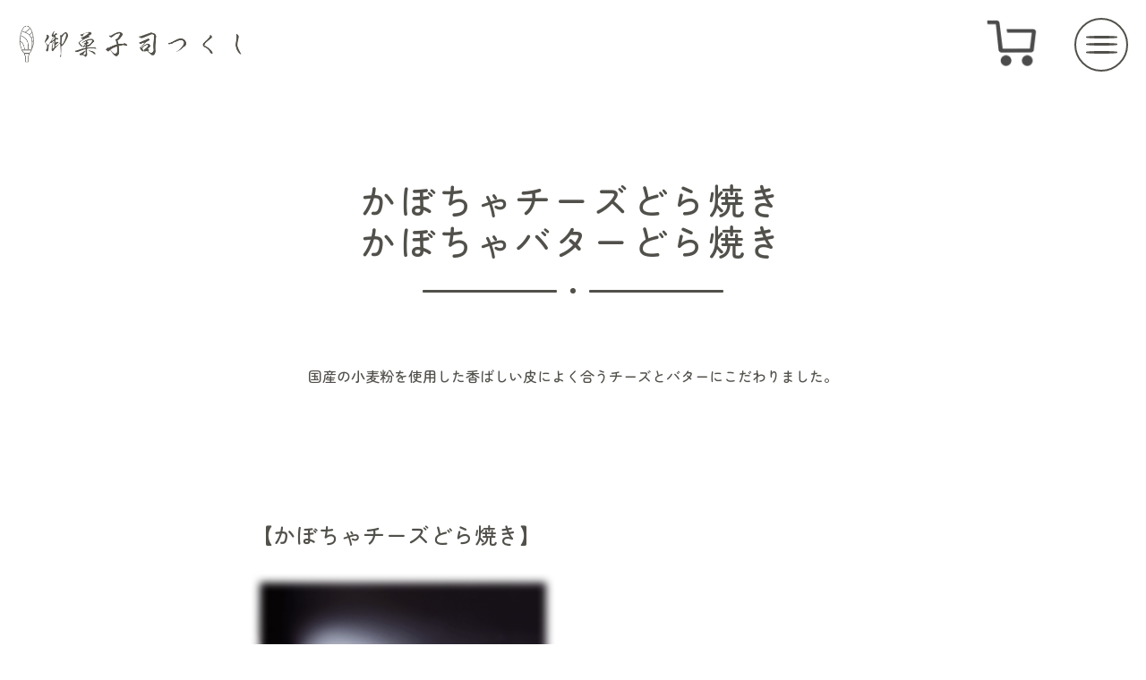

--- FILE ---
content_type: text/html
request_url: http://wa-tsukushi.com/dorayaki.html
body_size: 2681
content:
<!DOCTYPE html>
<html lang="ja">
<head>
    <meta charset="UTF-8">
    <meta name="viewport" content="width=device-width, initial-scale=1.0">
    <title>御菓子司つくし | かぼちゃチーズどら焼き・かぼちゃバターどらやき</title>

    <meta name="description" content="大阪府守口市の和菓子屋。季節のお祝い事から、守口の銘菓まで特別な贈り物をご用意。オンラインショップにて全国からお買い求め頂けます。">

    <meta property="og:image" content="https://www.wa-tsukushi.com/img/ogp_dorayaki_1.png">
    <meta property="og:description" content="大阪府守口市の和菓子屋。季節のお祝い事から、守口の銘菓まで特別な贈り物をご用意。オンラインショップにて全国からお買い求め頂けます。">
    <meta property="og:title" content="御菓子司つくし | かぼちゃチーズどら焼き・かぼちゃバターどらやき">
    
    <link rel="preconnect" href="https://fonts.googleapis.com">
    <link rel="preconnect" href="https://fonts.gstatic.com" crossorigin>
    <link href="https://fonts.googleapis.com/css2?family=Zen+Antique+Soft&family=Zen+Maru+Gothic:wght@400;500;700&display=swap" rel="stylesheet">

    <link rel="icon" href="img/favicon.png">
    <link rel="stylesheet" href="css/destyle.css">
    <link rel="stylesheet" href="https://unpkg.com/swiper@7/swiper-bundle.min.css">
    <link rel="stylesheet" href="css/style.css">
</head>

<body id="body">
    
    <header id="header">
        <nav>
            <div class="navL">
                <a href="index.html"><h1><figure><img src="img/logo2.png" alt="御菓子司つくし" class="logo"></figure></h1></a>
            </div>

            <div class="navR">
                <a href="index.html#contact_title"><figure><img src="img/icon_shop2.png" alt="shop" class="shop"></figure></a>
                <div id="Hicon">
                    <span></span>
                    <span></span>
                    <span></span>
                </div>    
            </div>

            <div id="mask">
                <div class="maskL">
                    <ul class="main_slide">
                        <li></li>
                        <li></li>
                        <li></li>
                        <li></li>
                        <li></li>
                        <li></li>
                    </ul>
                </div>

                <div class="maskR">
                    <ul class="zen-as underline">
                        <li><a href="index.html#news">新着情報</a></li>
                        <li><a href="index.html#products">つくしの和菓子</a></li>
                        <li><a href="index.html#about">つくしのこだわり</a></li>
                        <li><a href="index.html#contact_title">お問い合わせ</a></li>
                        <li><a href="index.html#service">お取り扱い店舗</a></li>
                        <li><a href="index.html"><figure><img src="img/logo2.png" alt="TSUKUSHI" class="mask_logo"></figure></a></li>
                    </ul>
            </div>
            </div>

            <div class="header_bg"></div>
        </nav>

            <a href="#" class="back-to-top js-to-top"><span class="dli-chevron-up"></span></a>
    </header>

    <main>
        <div class="header_hight"></div>

        <section id="special" class="section_margin">
            <div class="sectitle">
                <h2 class="sectitle_text">かぼちゃチーズどら焼き</h2>
                <h2 class="sectitle_text">かぼちゃバターどら焼き</h2>
                <div class="sectitle_dec">
                    <span></span>
                    <span></span>
                    <span></span>
                </div>
            </div>
            
            <div class="pro_content wrapper se">
                <div class="pro_main_text"><p>国産の小麦粉を使用した香ばしい皮によく合うチーズとバターにこだわりました。</p></div>

                <ul>
                    <li>
                        <div class="pro_main">
                            <div class="pro_r">
                                <h4>【かぼちゃチーズどら焼き】</h4>
                                <figure class="pro_img"><img src="img/kabotya_cheese_dorayaki_2.png" alt="どら焼き"></figure>
                            </div>
                            <div class="pro_l">
                                <p class="pro_text text_animation">
                                    風味豊かな自家製かぼちゃ餡にフランス産クリームチーズをサンド。
                                </p>
                                <p class="pro_text text_animation">
                                    ほんのり酸味がアクセントのクリームチーズがかぼちゃ餡と絡み合いクセになる味わいに。
                                </p>
                            </div>
                        </div>
                        <div class="pro_dec"><span></span></div>
                    </li>
                    
                    <li>
                        <div class="pro_main">
                            <div class="pro_r">
                                <h4>【かぼちゃバターどら焼き】</h4>
                                <figure class="pro_img"><img src="img/kabotya_butter_dorayaki_2.png" alt="どら焼き"></figure>
                            </div>
                            <div class="pro_l">
                                <p class="pro_text text_animation">
                                    風味豊かな自家製かぼちゃ餡に北海道産の発酵バターを合わせました。
                                </p>
                                <p class="pro_text text_animation">
                                    濃厚な発酵バターながらくどくなく、あっさりした味わいに。
                                </p>
                            </div>
                        </div>
                        <div class="pro_dec"><span></span></div>
                    </li>

                    <li>
                        <div class="pro_main">
                            <div class="pro_r">
                                <h4>【皮も美味しいどら焼き】</h4>
                                <figure class="pro_img"><img src="img/kabotya_butter_dorayaki_1.png" alt="どら焼き"></figure>
                            </div>
                            <div class="pro_l">
                                <p class="pro_text text_animation">
                                    当店のどら焼きは国産の小麦粉にこだわってます。
                                </p>
                                <p class="pro_text text_animation">
                                    国産小麦粉を使うことで、焼き上がりが香ばしくふっくらしっとりと美味しいどら焼きに仕上がります。
                                </p>
                            </div>
                        </div>
                        
                        <div class="pro_dec"><span></span></div>
                    </li>
                    
                </ul>
                <div class="contact_btn">
                    <div class="btn click_event"><a href="http://shop.wa-tsukushi.com/" rel="noopener" target="_blank">オンラインショップでご購入</a></div>  
                    <div class="btn click_event"><a href="index.html#contact">お問い合わせ</a></div>
                    <p class="pro_coutionary">※商品の詳細やご注文は、お電話やメール、DMでお問い合わせいただけます。</p>
                    <p class="pro_coutionary">※画像はイメージです。実際の商品とはデザイン・仕様が一部異なる場合がございます。</p>
                    <p class="pro_coutionary">※数に限りのある商品もございますので、売り切れの際はご容赦ください。</p>
                </div>
                
            </div>
        </section>

        <section id="pro_other">
            <div class="sectitle">
                <h2 class="sectitle_text">つくしの和菓子</h2>
                <div class="sectitle_dec">
                    <span></span>
                    <span></span>
                    <span></span>
                </div>
            </div>

            <div class="pro_other wrapper">
                <ul class="products_container wrapper">
                    <li>
                        <a href="special.html">
                            <div class="products_img_container">
                                 <div class="products_img">
                                <figure><img src="img/special.jpg" alt="おすすめの和菓子"></figure>
                            </div>
                            </div>
                            <div class="products_text">
                                <span></span>
                                <h3>おすすめの和菓子</h3>
                            </div>
                        </a>
                    </li>
                    <li>
                        <a href="season.html">
                        <div class="products_img_container">
                             <div class="products_img">
                            <figure><img src="img/season.png" alt="季節の和菓子"></figure>
                        </div>
                        </div>
                        <div class="products_text">
                            <span></span>
                            <h3>季節の和菓子</h3>
                        </div>
                    </a>
                    </li>
                    <li>
                        <a href="namagashi.html">
                        <div class="products_img_container">
                             <div class="products_img">
                            <figure><img src="img/jonamagashi.png" alt="上生菓子"></figure>
                        </div>
                        </div>
                        <div class="products_text">
                            <span></span>
                            <h3>上生菓子</h3>
                        </div>
                    </a>
                    </li>
                    <li>
                        <a href="keityo.html">
                        <div class="products_img_container">
                             <div class="products_img">
                            <figure><img src="img/keityo.png" alt="慶弔の和菓子"></figure>
                        </div>
                        </div>
                        <div class="products_text">
                            <span></span>
                            <h3>慶弔の和菓子</h3>
                        </div>
                    </a>
                    </li>
                </ul>
                <div class="btn click_event"><a href="index.html">TOPへ戻る</a></div>   
            </div>

            
        </section>
    </main>

    <footer id="footer">
        <div class="footer_contents">
            <a href="index.html"><figure><img src="img/logo.png" alt="御菓子司つくし" class="logo"></figure></a>
            <div class="footer_icon icon_animation">
                <ul>
                    <li><a href="tel:06-6996-9177"><figure><img src="img/icon_tel.png" alt="TEL"></figure></a></li>
                    <li><a href="mailto:webmaster@wa-tsukushi.com"><figure><img src="img/icon_mail.png" alt="mail"></figure></a></li>
                    <li><a href="https://www.instagram.com/wagashikun/?img_index=1" target="_blank" rel="noopener"><figure><img src="img/icon_insta.png" alt="Instagram"></figure></a></li>
                </ul>
            </div>
        </div>
        <small class="zen-as">&copy;御菓子司つくし</small>
    </footer>

    <script src="https://code.jquery.com/jquery-3.7.1.js" integrity="sha256-eKhayi8LEQwp4NKxN+CfCh+3qOVUtJn3QNZ0TciWLP4=" crossorigin="anonymous"></script>
    <script src="js/jquery.inview.min.js"></script>
    <script src="https://unpkg.com/swiper@7/swiper-bundle.min.js"></script>
    <script src="js/main.js"></script>
</body>
</html>

--- FILE ---
content_type: text/css
request_url: http://wa-tsukushi.com/css/style.css
body_size: 7255
content:
@charset "utf-8";



/*=================
共通
===================*/
/*wrapper*/
.wrapper{
    max-width: 1300px;
    width: 100%;
    margin: auto;
    padding: 0 32px;
}

/*underline*/
.underline a:hover{
    border-bottom: #52504B 2px solid;
    border-radius: 5%;
}
.underline_a a{
    text-decoration: underline;
}

/*コンテンツ間の空白*/
.section_margin{
    margin-bottom: 200px;
}
.content_margin{
    margin-bottom: 60px;
}

/*font*/
body {
    font-family: "Zen Maru Gothic", serif;
    font-weight: 500;
    font-style: normal;
    color: #52504B;
  }
.zen-as{
    font-family: "Zen Antique Soft", serif;
    font-weight: 400;
    font-style: normal;
}

/*img-shadoow*/
.img-shadow{
    box-shadow: #a8a6a2 4px 4px 5px;
}

/*icon-animation*/
.icon_animation img{
    transition: ease-in-out .3s;
    transform: rotate(0);
}
.icon_animation img:hover{
    transform: rotate(10deg);
}
.icon_animation img:active{
    transform: rotate(10deg);
}

/*text*/
.text{
    font-size: 18px;
    margin-bottom: 20px;
}
.text_wrapper{
    height: 100%;
    display: table;
    width: 100%;
}
.text_container{
    display: table-cell;
    vertical-align: middle;
}
p{
    line-height: 25px;
}

/*textanimation*/
.text_animation{
    transition: ease-in .5s;
    opacity: 0;
    transform: translateY(10px);
}
.text_fadein{
    opacity: 1;
    transform: translateY(0);
}

/*btn*/
.btn{
    margin: auto;
    display: table;
    text-align: center;
    max-width: 300px;
    width: 100%;
    height: 50px;
    border-radius: 25px;
    border: #52504B solid 1px;
    transition: ease-in-out .3s;
    font-size: 16px;
    box-shadow: 0 3px 0 #7d7d7d;
}
.contact_container .btn{
    background-color: #fff;
    border: none;
}
.btn a{
    display: table-cell;
    vertical-align: middle;
    position: relative;
}

/*btn 矢印*/
.btn a::after{
    transition: ease-in-out .3s;
    position: absolute;
    top: 18px;
    right: 20px;
    display: inline-block;
    color: #52504B;
    width: 10px;
    height: 10px;
    border: 1px solid currentColor;
    border-left: 0;
    border-bottom: 0;
    transform: translateY(25%) rotate(45deg);
    content: '';
}
.btn a:hover:after{
color: #fff;
}


.btn:hover{
    background-color: #52504B;
    color: #fff;
}

/*click_event*/
.click_event:active{
    background-color: #52504B;
    color: #fff;
    transition: none;
    box-shadow: none;
}

@media screen and (max-width:768px){
    /*===================
    共通
    ==================*/
    .wrapper{
        max-width: 768px;
        width: 100%;
        margin: auto;
        padding: 0 32px;
}

    /*コンテンツ間の空白*/
    .section_margin{
        margin-bottom: 150px;
    }
    .content_margin{
        margin-bottom: 60px;
    }


    /*text*/
    .text{
        font-size: 16px;
        margin-bottom: 20px;
    }
    .text_wrapper{
        height: 100%;
        display: table;
        width: 100%;
    }
    .text_container{
        display: table-cell;
    vertical-align: middle;
    }

    /*textanimation*/
    .text_animation{
        transition: ease-in .5s;
        opacity: 0;
        transform: translateY(10px);
    }
    .text_fadein{
        opacity: 1;
        transform: translateY(0);
    }

    /*btn*/
    .btn{
        font-size: 14px;
    }

}

@media screen and (max-width:550px){
    .wrapper{
        padding: 0 16px;
    }
}



/*==============
セクションタイトル
================*/
/*sectitle*/
.sectitle{
    font-size: 40px;
    text-align: center;
    margin-bottom: 80px;
}

.sectitle_dec{
    display: flex;
    align-items: center;
    justify-content: center;
    margin-top: 30px;
}

.sectitle_dec span{
    display: block;
    content: '';
    background-color: #52504B;
}

.sectitle_dec span:nth-child(2){
    width: 6px;
    height: 6px;
    border-radius: 8px;
    margin: 0 15px;
}
.sectitle_dec span:nth-child(odd){
    width: 150px;
    height: 3px;
    border-radius: 4px;
}

/*sectitle_fadein*/
.sectitle_text{
    letter-spacing: 0.2rem;
}

.sectitle_text span{
    display: inline-block;
    transform: translateY(15px);
    opacity: 0;
}
.sectitle_text .sectitle_fadein{
    animation: sectitle_fadein 1s forwards;
} 

@keyframes sectitle_fadein{
    0%{
        opacity: 0;
        transform: translateY(15px);
    }
    100%{
        opacity: 1;
        transform: translateY(0);
    }
}

@media screen and (max-width:768px) {
    
    /*==============
    セクションタイトル
    ================*/
    /*sectitle*/
    .sectitle{
        font-size: 30px;
        margin-bottom: 50px;
    }

    .sectitle_dec{
        display: flex;
        align-items: center;
        justify-content: center;
        margin-top: 12px;
    }

    .sectitle_dec span{
        display: block;
        content: '';
        background-color: #52504B;
    }

    .sectitle_dec span:nth-child(2){
        width: 4px;
        height: 4px;
        border-radius: 4px;
        margin: 0 15px;
    }
    .sectitle_dec span:nth-child(odd){
        width: 100px;
        height: 2px;
        border-radius: 2px;
    }

    /*top_btn*/
    .back-to-top {
        right: 30px;
        bottom: 50px;
      }
}

/*======================
Hicon
=======================*/
#Hicon{
    content: '';
    display: block;
    height: 60px;
    width: 60px;
    position: relative;
    cursor: pointer;
    z-index: 30;
}
#Hicon span{
    content: '';
    display: block;
    height: 3px;
    width: 35px;
    background: #52504B;
    left: 13px;
    position: absolute;
    border-radius: 100%;
    transition: ease-in-out .5s;
}

#Hicon::after{
    content: '';
    display: block;
    height: 60px;
    width: 60px;
    border: solid 2px #52504B;
    border-radius: 50%;
    opacity: 1;
    transition: ease-in-out .5s;
    position: absolute;
}

#Hicon span:nth-child(1){
    top: 20px;
}
#Hicon span:nth-child(2){
    top: 28px;
    opacity: 1;
}
#Hicon span:nth-child(3){
    top: 37px;
}

@media screen and (max-width:768px) {

    /*=================
    Hiicon
    ===================*/
    #Hicon{
        height: 40px;
        width: 40px;
    }
    #Hicon::after{
        height: 40px;
        width: 40px;
    }

    #Hicon span{
        width: 23px;
        left: 9px;
    }
    
    #Hicon span:nth-child(1){
        top: 13px;
    }
    #Hicon span:nth-child(2){
        top: 18px;
    }
    #Hicon span:nth-child(3){
        top: 23px;
    }

    /*Hico_open*/
    .open #Hicon span:nth-child(1){
        top: 18px;
    }
    .open #Hicon span:nth-child(3){
        top: 18px;
    }
}

/*======================
Hicon_open
=======================*/
.open #Hicon::after{
    opacity: 0;
}
.open #Hicon span:nth-child(1){
    top: 28px;
    transform: rotate(1.12turn);
    background: #52504B;
}
.open #Hicon span:nth-child(2){
    opacity: 0;
}
.open #Hicon span:nth-child(3){
    top: 28px;
    transform: rotate(-1.12turn);
    background: #52504B;
}

/*============
mask
============*/
#mask{
    z-index: 20;
    width: 100vw;
    height: 100vh;
    background: white;
    position: fixed;
    top: 0;
    left: 0;
    margin: auto;
    align-items: center;
    visibility: hidden;
    opacity: 0;
    transition: ease-in-out .5s;
}

.mask_logo{
    width: 240px;
}

/*open*/
.open #mask{
    visibility: visible;
    opacity: 1;
}

/*maskL*/
.maskL{
    max-width: 100%;
    width: 100%;
}
.maskL li{
    height: 100vh;
    width: 100%;
}

/*maskR*/
.maskR{
    max-width: 50%;
    max-height: 100vh;
    width: 100%;
    height: 100%;
    position: absolute;
    right: 0;
    top: 20%;
}
.maskR ul{
    height: 100%;
    margin: auto;
    text-align: center;
}
.maskR li{
    margin-bottom: 4vh;
}
.maskR a{
    font-size: 3vh;
}
.maskL .main_slide li{
    width: 50%;
}

@media screen and (max-width:768px) {
    /*========================
    mask
    ========================*/
    .maskR{
        max-width: 100%;
        width: 100%;
    }

    .maskL{
        display: none;
    }
}


/*================
top_btn
==================*/
.dli-chevron-up {
    display: inline-block;
    vertical-align: middle;
    color: #52504B;
    width: 1em;
    height: 1em;
    border: 0.1em solid currentColor;
    border-left: 0;
    border-bottom: 0;
    transform: translateY(25%) rotate(-45deg);
  }
.back-to-top {
    
    display: none;
    position: fixed;
    right: 3%;
    bottom: 3%;
    padding: 1rem;
    border-radius: 50%;
    display: inline-block;
  }
  .back-to-top::before {
    content: "";
    position: absolute;
    top: 50%;
    left: 50%;
    transform: translate(-50%, -50%);
    display: inline-block;
    width: 50px;
    height: 50px;
    border: #52504B solid 1px;
    border-radius: 50%;
    background-color: #fff;
  }
  .back-to-top:active .dli-chevron-up{
    color: #fff;
  }
  .back-to-top:active{
    background-color: #52504B;
  }
  .de{
    transition: ease-in-out .3s;
    opacity: 0;
    visibility: hidden;
  }
 


/*=================
header
==================*/
header{
    z-index: 10;
    position: fixed;
    max-width: 100vw;
    width: 100%;
}
nav{
    height: 100px;
    width: 100%;
    display: flex;
    justify-content: space-between;
    align-items: center;
    padding: 0 20px 0 20px;
    position: relative;
}
.header_bg{
    transition: ease-in-out .5s;
    width: 100%;
    height: 100%;
    background-image: linear-gradient(0deg, transparent 5% 0%, #fff 20%);
    position: absolute;
    top: 0;
    left: 0;
    z-index: -1;
    opacity: 0;
}
.header_bg_on{
    opacity: 1;
}

.logo{
    height: 60px;
}

.navL{
}
.navR{
    display: flex;
    align-items: center;
}

.shop{
    height: 60px;
    margin-right: 40px;
}

@media screen and (max-width:768px) {

    /*=====================
    header
    =====================*/
    nav{
        padding: 10px;
        height: 70px;
    }

    .logo{
        height: 40px;
    }

    .shop{
        height: 40px;
        margin-right: 10px;
    }
}

/*================
mainvisual
=================*/
#mainvisual{
    padding-bottom: 100vh;
    margin-bottom: 100px;
}
.main_slide li::after{
    position: absolute;
    top: 0;
    left: 0;
    content: '';
    width: 100%;
    height: 100.1vh;
    background-image: linear-gradient(180deg, transparent 0 70%, #FFF 100%);
}

/*キャッチコピー*/
.catch_copy{
    position: absolute;
    bottom: 50px;
    right: 50px;
    display: flex;
    font-size: 15vh;
    border: #52504B solid 2px;
    border-radius: 25%;
    padding: 10px;
    background-color: rgba(0,0,0,0.05);
}
.catch_copy h2:nth-child(1){
    color: white;
}
.catch_copy h2 span{
    display: block;
    color: #52504B;
}

@media screen and (max-width:768px) {
    /*=================
    mainvisual
    ===================*/
    .catch_copy{
        right: 15px;
        bottom: 15px;
        font-size: 8vh;
    
    }
    .catch_copy span{
        display: block;
    }
}

/*==============
main_slide
=================*/
.main_slide{
    position: relative;
}
.main_slide li{
    height: 100vh;
    width: 100%;
    position: absolute;
    top: 0;
    left: 0;
    right: 0;
    opacity: 0;
    animation: image-switch 16s infinite;
    background-size: cover;
    background-position: center;
}
.main_slide li:nth-child(1){
    background-image: url(../img/mainvisual_1.png);
    animation-delay: -2s;
}
.main_slide li:nth-child(2){
    background-image: url(../img/mainvisual_2.png);
    animation-delay: 0.5s;
    z-index: -1;
}
.main_slide li:nth-child(3){
    background-image: url(../img/mainvisual_3.png);
    animation-delay: 3s;
    z-index: -2;
}
.main_slide li:nth-child(4){
    background-image: url(../img/mainvisual_4.png);
    animation-delay: 5.5s;
    z-index: -3;
}
.main_slide li:nth-child(5){
    background-image: url(../img/mainvisual_5.png);
    animation-delay: 8s;
    z-index: -4;
}
.main_slide li:nth-child(6){
    background-image: url(../img/mainvisual_6.png);
    animation-delay: 10.5s;
    z-index: -5;
}

@keyframes image-switch{
    0%{ opacity: 0;}
    10%{ opacity: 1;}
    25%{ opacity: 1;}
    40%{ opacity: 0;}
    100%{ opacity: 0;}
}



/*=================
maintitle
===================*/
#maintitle{
    margin-top: 200px;
    height: 1000px;
    font-size: 32px; 
    position: relative;
}
#maintitle h2 span{
    display: block;
    text-align: right;
}

/*maintitle_text*/
.maintitle_text{
    padding: 16px;
    max-width: 400px;
    width: 100%;
    position: absolute;
    top: 50%;
    left: 50%;
    transform: translate(-50%, -50%);
    -webkit-transform: translate(-50%, -50%);
    -ms-transform: translate(-50%, -50%);
    opacity: 0;
}

.maintitle_img li{
    text-align: center;
    position: relative;
    max-width: 250px;
    max-height: 250px;
    width: 25vw;
    height: 25vw;
    position: absolute;
    opacity: 0;
    background-size: cover;
    background-repeat: no-repeat;
    background-position: center;
    border-radius: 50%;
}
.maintitle_img li:nth-child(1){
    background-image: url(../img/sub_visual_1.png);
}
.maintitle_img li:nth-child(2){
    background-image: url(../img/sub_visual_2.png);
}
.maintitle_img li:nth-child(3){
    background-image: url(../img/sub_visual_3.png);
}
.maintitle_img li:nth-child(4){
    background-image: url(../img/sub_visual_4.png);
}
.maintitle_img li:nth-child(5){
    background-image: url(../img/sub_visual_5.png);
}
.maintitle_img li:nth-child(6){
    background-image: url(../img/sub_visual_6.png);
}
.maintitle_img li::before{
    width: 103%;
    height: 103%;
    content: '';
    position: absolute;
    top: 50%;
    left: 50%;
    transform: translate(-50%, -50%);
    margin: auto;
    box-shadow: inset 0px 0px 10px 20px #fff;
    border-radius: 50%;
}

.maintitle_img li:nth-child(1),.maintitle_img li:nth-child(2),.maintitle_img li:nth-child(3){
    top: 130px;
}
.maintitle_img li:nth-child(4),.maintitle_img li:nth-child(5),.maintitle_img li:nth-child(6){
    bottom: 130px;
}

.maintitle_img li:nth-child(1),.maintitle_img li:nth-child(4){
    left: 10%;
}
.maintitle_img li:nth-child(2),.maintitle_img li:nth-child(5){
    left: 0;
    right: 0;
    margin: auto;
}
.maintitle_img li:nth-child(3),.maintitle_img li:nth-child(6){
    right: 10%;

}

/*maintitle_fadein*/
.maintitle_fadein{
    animation: maintitle_fadein forwards 3s;
}

.maintitle_fadein_img{
    animation: maintitle_fadein forwards 3s;
}

@keyframes maintitle_fadein{
    0%{opacity: 0;}
    100%{opacity: 1;}
}

.maintitle_fadein_img:nth-child(1){
    animation-delay: 0s;
}
.maintitle_fadein_img:nth-child(2){
    animation-delay: 0.5s;
}
.maintitle_fadein_img:nth-child(3){
    animation-delay: 1s;
}
.maintitle_fadein_img:nth-child(4){
    animation-delay: 1.5s;
}
.maintitle_fadein_img:nth-child(5){
    animation-delay: 2s;
}
.maintitle_fadein_img:nth-child(6){
    animation-delay: 2.5s;
}

@media screen and (max-width:768px) {
    /*======================
    maintitle
    ======================*/
    #maintitle{
        height: 1000px;
        font-size: 26px;
    }
    
    .maintitle_img li{
        width: 32vw;
        height: 32vw;
    }
    
    .maintitle_img li:nth-child(1),.maintitle_img li:nth-child(3){
        top: 200px;
    }
    .maintitle_img li:nth-child(2){
        top: 0;
    }
    .maintitle_img li:nth-child(4),.maintitle_img li:nth-child(6){
        bottom: 200px;
    }
    .maintitle_img li:nth-child(5){
        bottom: 0;
    }
    
    .maintitle_img li:nth-child(1),.maintitle_img li:nth-child(4){
        left: 10%;
    }
    .maintitle_img li:nth-child(2),.maintitle_img li:nth-child(5){
        left: 0;
        right: 0;
        margin: auto;
    }
    .maintitle_img li:nth-child(3),.maintitle_img li:nth-child(6){
        right: 10%;
    
    }
}

@media screen and (max-width:550px) {
    /*======================
    maintitle
    ======================*/
    #maintitle{
        height: 600px;
        font-size: 26px;
    }
    .maintitle_img li{
        width: 29vw;
        height: 29vw;
    }
    
    .maintitle_img li:nth-child(1),.maintitle_img li:nth-child(3){
        top: 95px;
    }
    .maintitle_img li:nth-child(2){
        top: 0;
    }
    .maintitle_img li:nth-child(4),.maintitle_img li:nth-child(6){
        bottom: 95px;
    }
    .maintitle_img li:nth-child(5){
        bottom: 0;
    }
    
    .maintitle_img li:nth-child(1),.maintitle_img li:nth-child(4){
        left: 10%;
    }
    .maintitle_img li:nth-child(2),.maintitle_img li:nth-child(5){
        left: 0;
        right: 0;
        margin: auto;
    }
    .maintitle_img li:nth-child(3),.maintitle_img li:nth-child(6){
        right: 10%;
    
    }

    .sectitle{
        margin-bottom: 30px;
        font-size: 25px;
    }

    .guide_sectitle{
        font-size: 25px;
    }
}

/*===================
news
====================*/
#instaWrapper{
    position: relative;
    height: 460px;
}
#insta{
    width: 100%;
    margin: 0 auto;
    overflow-wrap: anywhere;
    overflow: hidden;
}
.like_count{
    font-size: 12px;
    line-height: 2;
    display: block;
    text-align: left;
    position: absolute;
    bottom: 10px;
}
.like_count::before{
    content: "\02665";
    color: #d4245f;
    font-size: 12px;
    vertical-align: middle;
    padding-right: 0.25em;
}
#insta li{
    width: calc(100% / 4);
    height: 430px;
    transition: ease-in-out .3s;
    padding: 20px;
    border-radius: 25px;
    position: relative;
    box-shadow: #b6b4b1 0 2px 5px;
    margin-bottom: 20px;
    margin-top: 10px;;
}
#insta li:hover{
    transform: translateY(10px);
}
#insta a{
    display: block;
    text-align: center;
}
#insta img{
    max-width: 250px;
    max-height: 250px;
    object-fit: cover;
    width: 100%;
    height: 250px;
    border-radius: 25px;
    margin-bottom: 20px;
}
.captionTxt{
    display: block;
    text-align: left;
    margin-bottom: 20px;
    font-size: 13px;
}
.captionTxt:hover{
    text-decoration: underline;
}
.captionmore{
    font-size: 14px;
    position: absolute;
    margin: 10px 0 5px 0;
    display: block;
    text-align: right;
    color: #7d7d7d;
    bottom: 10px;
    right: 10px;
}
.captionmore:hover{
    text-decoration: underline;
}
.white{
    position: relative;
    width: 100%;
    height: 100%;
}
.white::after{
    display: block;
    position: absolute;
    bottom: 0;
    right: -1%;
    height: 100%;
    width: 15%;
    content: '';
    background-image: linear-gradient(90deg, transparent  0, #fff 100%);
    z-index: 1;
    pointer-events: none;
}
.white::before{
    display: block;
    position: absolute;
    bottom: 0;
    left: -1%;
    height: 100%;
    width: 15%;
    content: '';
    background-image: linear-gradient(-90deg, transparent  20%, #fff 100%);
    z-index: 2;
    pointer-events: none;
}


/*pagenation*/
.pagenation_insta{
      height: 30px;
      bottom: -50px !important;
      z-index: 0;
    }
    .swiper-pagination-bullet-active {
        background-color: #52504B ;
    }

@media screen and (max-width:768px) {
    /*=======================
    news
    ==========================*/
    #instaWrapper{
        position: relative;
        height: 380px;
    }
    #insta img{
        max-width: 200px;
        max-height: 200px;
        margin-bottom: 10px;
    }
    #insta li{
        height: 350px;
    }
    .captionTxt{
        font-size: 11px;
    }
    .captionmore{
        font-size: 10px;
        bottom: 0;
    }
    .like_count{
        bottom: 2px;
        left: 12px;
    }
}

@media screen and (max-width:550px) {
    /*==================
    news
    ===================*/
    #instaWrapper{
        height: 330px;
    }
    #insta img{
        max-width: 290px;
        max-height: 150px;
        margin-bottom: 10px;
    }
    #insta li{
        height: 300px;
    }
    .captionTxt{
        font-size: 10px;
    }
    .captionmore{
        font-size: 10px;
        bottom: 0;
    }
    .like_count{
        bottom: 2px;
        left: 12px;
    }
}

/*============================
products
===========================*/
.products_container{
    display: grid;
    gap: 100px 40px;
    grid-template-columns: 2fr 2fr;
    grid-template-rows: 2fr 2fr;
    justify-items: center;
}
.products_container img{
    position: relative;
    max-width: 300px;
    max-height: 300px;
    width: 100vw;
    height: 100vw;
    object-fit: cover;
}

/*text*/
.products_text{
    width: 50px;
    text-align: center;
}
.products_container h3{
    display: inline-block;
    font-size: 25px;
    writing-mode: vertical-rl;
	-webkit-writing-mode: vertical-rl;  /* Chrome、Safari用 */
    -moz-writing-mode: vertical-rl;     /* Firefox用 */
    -ms-writing-mode: tb-rl;            /* IE用 */
}
.products_text span{
    display: block;
    content: '';
    width: 2px;
    height: 55px;
    background-color: #52504B;
    margin: 5px auto 10px auto;
}

.products_container a{
    display: flex;
}

.guide_title{
    font-weight: 600;
    text-align: center;
    font-size: 25px;
    margin-bottom: 30px;
}
.guide_text{
    text-align: center;
    margin-top: 20px;
}
.guide{
    margin: 80px 0 80px 0;
}

/*装飾*/
.products_container figure{
    position: relative;
    overflow: hidden;
}
.products_container li{
    position: relative;
    transition: ease-in-out 0.3s;
}
.products_container li:hover{
    transform: translateY(5px);
}
.products_img{
    position: relative;
    width: 100%;
    height: 100%;
    display: block;
    overflow: visible;
}
.products_img::before{
    position: absolute;
    bottom: -10px;
    right: -50px;
    height: 310px;
    width: 300px;
    content: '';
    pointer-events: none;
    z-index: -1;
}
.products_container figure::after{
    position: absolute;
    bottom: -70px;
    right: -70px;
    height: 150px;
    width: 150px;
    border-radius: 100%;
    content: '';
    pointer-events: none;
    overflow: hidden;
}

.products_container li:nth-child(1) .products_img::before{
    background-image: linear-gradient(180deg, transparent  0%, #ffe7f8 100%);
}
.products_container li:nth-child(2) .products_img::before{
    background-image: linear-gradient(180deg, transparent  20%, #d2f0cd 100%);
}
.products_container li:nth-child(3) .products_img::before{
    background-image: linear-gradient(180deg, transparent  20%, #ffdfb8 100%);
}
.products_container li:nth-child(4) .products_img::before{
    background-image: linear-gradient(180deg, transparent  20%, #dfeaff 100%);
}

.products_container li:nth-child(1) figure::after{
    background-color: #ffe7f8b7;
}
.products_container li:nth-child(2) figure::after{
    background-color: #d2f0cdc0;
}
.products_container li:nth-child(3) figure::after{
    background-color: #ffdfb8bf;
}
.products_container li:nth-child(4) figure::after{
    background-color: #dfeaffbc;
}

@media screen and (max-width:768px) {
    /*============================
    products
    ===========================*/
    .products_container{
        display: flex;
        flex-flow: column;
        align-items: center;
        grid-template-columns: 100%;
        grid-template-rows: 4fr;
    }
    .products_img::before{
        max-width: 250px;
        max-height: 250px;
        right: -35px;
        bottom: -10px;
    }
    .products_container img{
        height: 250px;
    }

    /*装飾*/
    .products_img{
        height: 250px;
        width: 250px;
    }
    .products_container figure::after{
        bottom: -70px;
        right: -70px;
        height: 130px;
        width: 130px;
    }
   

    /*text*/
    .products_text h3{
        font-size: 20px;
    }
    .products_text span{
        height: 30px;
    }
    .products_text{
        width: 35px;
    }

    /*guide*/
    .guide_text{
        font-size: 14px;
    }
}

@media screen and (max-width:550px) {

    /*products*/
    .products_container img{
        max-width: 200px;
        max-height: 200px;
    }
    .products_img{
        height: 200px;
        width: 200px;
    }
    .products_img::before{
        width: 200px;
        height: 200px;
    }
}

/*======================
about
========================*/
.about_img_wrapper{
    max-width: 1300px;
    width: 100%;
    margin: auto;
    padding: 32px;
}
.about_img{
    position: relative;
    background-image: url(../img/about.jpg);
    height: 500px;
    width: 45%;
    background-repeat: no-repeat;
    background-size: cover;
    background-position: center;
}
.about_container:nth-child(3) .about_img{
    background-image: url(../img/about_2.png);
}
.about_img::before{
    box-shadow: inset 0px 0px 10px 20px #fff;
    width: 101%;
    height: 101%;
    content: '';
    position: absolute;
    top: 50%;
    left: 50%;
    transform: translate(-50%, -50%);
    margin: auto;
}

/*text*/
.about_text{
    width: 45%;
    position: relative;
    padding: 30px;
}
.about_text h3{
    font-size: 28px;
    text-align: center;
    margin-bottom: 40px;
}
.about_container{
    display: flex;
    justify-content: space-between;
    align-items: center;
}

.about_container:nth-child(2){
    flex-direction: row-reverse;
}

.strong{
    font-weight:  bold;
}

.about_text::before{
    position: absolute;
    content: '';
    width: 100%;
    height: 100%;
    background-image: linear-gradient(-90deg, transparent  70%,  #fff0fa 100%);
    top: 50%;
    left: 0;
    transform: translateY(-50%);
    z-index: -1;
}

#about .about_container:nth-child(3) .about_text::before{
    position: absolute;
    content: '';
    width: 100%;
    height: 100%;
    background-image: linear-gradient(90deg, transparent  70%, #d2f0cd9c 110%);
    top: 50%;
    right: 0;
    transform: translateY(-50%);
    z-index: -1;
}

@media screen and (max-width:768px) {
    /*===============
    about
    ==================*/
    .about_img_wrapper{
        max-width: 100vw;
        padding: 0;
    }
    .about_img{
        width: 98%;
        height: 250px;
        margin-bottom: 30px;
        margin: auto;
    }
   
    /*text*/
    .about_text{
        width: 100%;
    }
    .about_text h3{
        font-size: 26px;
        text-align: center;
        margin-bottom: 30px;
    }
    .about_container{
        justify-content: center;
        flex-flow: column;
    }

    .about_text::before{
        width: calc(100% - 10px);
        left: 10px;
    }
    
    #about .about_container:nth-child(3) .about_text::before{
        width: calc(100% - 10px);
        left: unset;
        right: 10px;
    }

    .about_container:nth-child(2){
        justify-content: center;
        flex-flow: column;
    }

    .text_container::before{
        display: none;
    }

     /*guide*/
     .guide_text{
        font-size: 14px;
    }
    .guide_title{
        font-size: 18px;
        margin-bottom: 30px;
    }
}

/*========================
contact
========================*/
/*bg*/
.contact_bg{
    position: relative;
    background-image: url(../img/bg_white.png);
    background-repeat: repeat;
    background-size: auto;
    height: 100%;
    width: 100%;
    padding: 200px 0;
    background-color:rgba(255,255,255,0.5);
    background-blend-mode:lighten;
}
.contact_bg::after,.contact_bg::before{
    position: absolute;
    left: 0;
    height: 200px;
    width: 100%;
    content: '';
    pointer-events: none;
}
.contact_bg::after{
    top: -2px;
    background-image: linear-gradient(0deg, transparent  0%, #FFF 100%);
}
.contact_bg::before{
    bottom: -2px;
    background-image: linear-gradient(180deg, transparent  0%, #FFF 100%);
}

/*contact_img*/
.contact_icon{
    display: flex;
    justify-content: center;
    margin-bottom: 30px;
}
.contact_icon img{
    width: 100px;
    margin-right: 40px;
}
.contact_icon li:nth-child(3) img{
    margin-right: 0;
}

/*coutionary*/
.cautionary{
    text-align: center;
    font-size: 18px;
    margin-bottom: 30px;
}

/*adress*/
.adress{
    display: flex;
    align-items: flex-end;
    margin-top: 100px;
    justify-content: center;
}
.map{
    max-width: 1300px;
    width: 60%;
    height: 400px;
}
.adress iframe{
    border-radius: 25px;
}
.adress_text{
    font-weight: bold;
    max-width: 1300px;
    width: 200px;
    margin-left: 30px;
}
.adress_text p{
    margin-bottom: 30px;
}
.adress_text p:last-child{
    margin-bottom: 10px;
}

@media screen and (max-width:768px) {
    /*==============
    contact
    ================*/
    .contact_icon img{
        width: 65px;
        margin-right: 25px;
    }
    .cautionary{
        font-size: 14px;
    }

    /*adress*/
    .adress{
        flex-flow: column;
    }
    .map{
        width: 100%;
        margin-bottom: 20px;
    }
    .adress_text{
        width: 100%;
    }
}

@media screen and (max-width:550px) {
    /*==================
    contact
    =====================*/
    .cautionary{
        font-size: 12px;
    }
}


/*=============
service
====================*/
/*text*/
#service p{
    text-align: center;
    margin-bottom: 80px;
}
#service .service_img p{
    text-align: left;
    margin-bottom: 0;
}

/*img*/
.service_img{
    display: grid;
    grid-template-columns: 300px 300px;
    justify-content: center;
    gap: 20%;
}
.service_img img{
    max-width: 300px;
    width: 100%;
    height: 200px;
    object-fit: contain;
}

@media screen and (max-width:768px) {
    /*===============
    service
    ==================*/
    .service_img{
        grid-template-columns: 100%;
        gap: 40px;
        place-items: center;
    }
    #service p{
        margin-bottom: 20px;
    }
    #service .service_img p{
        font-size: 13px;
        margin-bottom: 20px;
    }
}



/*==================
footer
====================*/
#footer{
    background-image: url(../img/bg_green.png);
    background-repeat: repeat;
    background-size: auto;
    height: 150px;
    position: relative;
    max-width: 100vw;
    width: 100%;
    position: relative;
    background-color:rgba(255,255,255,0.1);
    background-blend-mode:lighten;
}
#footer::after{
    position: absolute;
    bottom: 0;
    left: 0;
    height: 151px;
    width: 100%;
    content: '';
    background-image: linear-gradient(0deg, transparent  40%, #FFF 100%);
    pointer-events: none;
}
#footer img{
    height: 60px;
}

.footer_contents{
    padding: 50px 30px 0 30px;
    display: flex;
    justify-content: space-between;
}

.footer_icon ul{
    display: flex;
}
.footer_icon li{
    margin-left: 30px;
}

small{
    position: absolute;
    color: #FFF;
    font-size: 12px;
    bottom: 5px;
    right: 5px;
}

@media screen and (max-width:768px) {
    /*==================
    footer
    ==================*/
    #footer{
        height: 120px;
    }
    #footer::after{
        height: 121px;
    }

    #footer img{
        height: 40px;
    }

    .footer_contents{
        padding: 50px 10px 0 10px;
    }
    .footer_icon li{
        margin-left: 10px;
    }

    small{
        font-size: 8px;
    }
}


/*=================================================pruducts_pages=============================================*/

/*=======================
header_hight
=========================*/
.header_hight{
    height: 200px;
    width: 100%;
}

@media screen and (max-width:768px) {
    /*=======================
    header_hight
    =========================*/
    .header_hight{
        height: 100px;
    }
}


/*====================
pro_content
=====================*/
.pro_content{
    text-align: center;
}
.pro_main_text p{
    display: inline-block;
    text-align: left;
}
.pro_main{
    display: flex;
    justify-content: center;
    align-items: center;
    gap: 10%;
    margin: 150px 0;
    position: relative;
}
.pro_content li:nth-child(even) .pro_main{
    flex-direction: row-reverse;
}

/*pro_btn*/
.pro_main .btn{
    margin-bottom: 10px;
    max-width: 380px;
}

/*pro_r*/
.pro_r{
    max-width: 380px;
    overflow: hidden;
}
.swiper-wrapper-pro{
    max-width: 380px;
}
.swiper-wrapper-pro li{
    max-width: 380px;
}
.pagenation_pro,.pagenation_pro2{
    z-index: 0;
    bottom: -50px !important;
}

/*pro_l*/
.pro_l{
    max-width: 380px;
}

/*pro_dec*/
.pro_dec span{
    margin: auto;
    display: block;
    width: 50%;
    height: 1px;
    background-color: #52504B;
}

/*img*/
.pro_img{
    position: relative;
    max-width: 400px;
    max-height: 400px;
    width: 100%;
    height: 400px;
    padding: 20px;
}
.pro_img::before{
    box-shadow: inset 0px 0px 10px 20px #fff;
    width: calc(100% - 20px);
    height: calc(100% - 20px);
    content: '';
    position: absolute;
    top: 50%;
    left: 50%;
    transform: translate(-50%, -50%);
    margin: auto;
}
.pro_img img{
    display: block;
    width: 100%;
    height: 100%;
    object-fit: cover;
    margin-bottom: 40px;
    margin: auto;
}


/*text*/
.pro_l h3{
    display: inline-block;
    text-align: left;
    font-size: 25px;
    font-weight: bold;
    margin-bottom: 20px;
    position: relative;
}

/*text_dec*/
.special_dec::after,.special_dec::before{
    content: '';
    position: absolute;
    bottom: -10px;
    left: 50%;
    transform: translate(-50%, 0);
    border-radius: 25px;
}
.special_dec::after{
    width: 100%;
    height: 100%;
    background: #ffe4f7;
    z-index: -2;
}
.special_dec::before{
    width: 101%;
    height: 101%;
    box-shadow:inset #fff 0 0 15px 5px;
    z-index: -1;
}

.season_dec::after,.season_dec::before{
    content: '';
    position: absolute;
    bottom: -10px;
    left: 50%;
    transform: translate(-50%, 0);
    border-radius: 25px;
}
.season_dec::after{
    width: 100%;
    height: 100%;
    background: #d2f0cd;
    z-index: -2;
}
.season_dec::before{
    width: 101%;
    height: 101%;
    box-shadow:inset #fff 0 0 15px 5px;
    z-index: -1;
}

.namagashi_dec::after,.namagashi_dec::before{
    content: '';
    position: absolute;
    bottom: -10px;
    left: 50%;
    transform: translate(-50%, 0);
    border-radius: 25px;
}
.namagashi_dec::after{
    width: 100%;
    height: 100%;
    background: #ffe8dc;
    z-index: -2;
}
.namagashi_dec::before{
    width: 101%;
    height: 101%;
    box-shadow:inset #fff 0 0 15px 5px;
    z-index: -1;
}

.keityo_dec::after,.keityo_dec::before{
    content: '';
    position: absolute;
    bottom: -10px;
    left: 50%;
    transform: translate(-50%, 0);
    border-radius: 25px;
}
.keityo_dec::after{
    width: 100%;
    height: 100%;
    background: #dfeaff;
    z-index: -2;
}
.keityo_dec::before{
    width: 101%;
    height: 101%;
    box-shadow:inset #fff 0 0 15px 5px;
    z-index: -1;
}



.pro_text{
    display: inline-block;
    text-align: left;
    margin-bottom: 40px;
}
.price{
    text-align: right;
    margin-bottom: 20px;
    font-size: 20px;
}
.sales_period{
    text-align: left;
}
.pro_coutionary{
    margin-top: 30px;
}

/*btn*/
.pro_btn{
    display: flex;
    gap: 20px;
}
.contact_btn .btn{
    margin-top: 80px;
}

@media screen and (max-width:768px) {
    /*====================
    pro_content
    =====================*/
    .pro_main{
        flex-flow: column;
        margin: 60px 0;
    }

    .pro_content li:nth-child(even) .pro_main{
        flex-direction: column;
    }
    
    .youtube{
        max-width: 288px;
        max-height: 162px;
    }

    /*pro_r*/
    .pro_r{
        max-width: 280px;
        overflow: hidden;
    }
    .swiper-wrapper-pro{
        max-width: 280px;
    }
    .swiper-wrapper-pro li{
        max-width: 280px;
    }
    .pagenation_pro,.pagenation_pro2{
        top: 290px  !important;
        z-index: 0;
    }


    /*pro_dec*/
    .pro_dec span{
        width: 70%;
    }

    .pro_text,.pro_main_text,.sales_period{
        font-size: 14px;
    }
    .price{
        font-size: 18px;
    }
    .pro_coutionary{
        font-size: 12px;
        margin-top: 10px;
        text-align: left;  
    }

    /*img*/
    .pro_img{
        max-width: 300px;
        max-height: 300px;
        margin-bottom: 20px;
    }
    .pro_img::before{
        box-shadow: inset 0px 0px 10px 20px #fff;
        width: calc(100% - 20px);
        height: calc(100% - 20px);
        content: '';
        position: absolute;
        top: 50%;
        left: 50%;
        transform: translate(-50%, -50%);
        margin: auto;
    }
    .pro_img img{
        display: block;
        width: 100%;
        height: 100%;
        object-fit: cover;
        margin-bottom: 40px;
        margin: auto;
    }

    .pro_other ul{
        margin-bottom: 50px;
    }

    .pro_non{
        display: none;
    }
}

/*=========================
pro_other
============================*/
#pro_other{
    margin-bottom: 50px;
}
.products_container{
    padding-bottom: 70px;
}

  /*==========================
  detail
  ==============================*/
  .pro_r h4{
    font-size: 25px;
    text-align: left;
    margin-left: 20px;
    margin-bottom: 10px;
  }
  .pro_r h4 span{
    font-weight: bold;
    color: red;
  }

  .pro_text{
    display: block;
  }

  .pro_content li:nth-child(even) .pro_main:nth-child(even){
    flex-direction: row;
  }
  .pro_content li:nth-child(odd) .pro_main:nth-child(even){
    flex-direction: row-reverse;
  }
  .pro_content li:last-child .pro_dec{
    display: none;
  }

@media screen and (max-width:768px) {
    /*=========================
    detail
    ===========================*/
    .pro_r h4{
        font-size: 20px;
    }


    .pro_content li:nth-child(even) .pro_main:nth-child(even){
        flex-flow: column;
      }
      .pro_content li:nth-child(odd) .pro_main:nth-child(even){
        flex-flow: column;
      }
}

@media screen and (max-width:550px) {
    /*=========================
    detail
    ===========================*/
    .pro_r h4{
        font-size: 16px;
    }

      /*tab*/
      .tab_menu li{
        font-size: 20px;
        padding: 10px 8%;
    }
}

/*=================================
tab
==================================*/
.tab_menu{
    margin: 50px 0 50px 0;
    display: flex;
    font-size: 25px;
    justify-content: center;
}
.tab_menu li{
    padding:0 5% 10px;
    color: #d6d6d6;
    border-bottom: #d6d6d6 3px solid;
    transition: ease-in-out .5s;
    position: relative;
    cursor: pointer;
}


/*tab_color_animation*/
.tab_menu li:nth-child(1)::after,
.tab_menu li:nth-child(2)::after,
.tab_menu li:nth-child(3)::after,
.tab_menu li:nth-child(4)::after{
    content: "";
    position: absolute;
    width: 100%;
    height: 3px;
    bottom: -3px;
    left: 0;
    transform: scale(0,1);
    transition:  .3s;
    transform-origin: left top;
}
.tab_menu li:nth-child(1):hover::after,
.tab_menu li:nth-child(2):hover::after,
.tab_menu li:nth-child(3):hover::after,
.tab_menu li:nth-child(4):hover::after{
    transform: scale(1,1);
}

.tab_menu li:nth-child(1):hover{
    color: #f4b3e1;
}
.tab_menu li:nth-child(2):hover{
    color: #7bd77b;
}
.tab_menu li:nth-child(3):hover{
    color: #fac474;
}
.tab_menu li:nth-child(4):hover{
    color: #74cbfa;
}

.tab_menu li:nth-child(1):hover::after{
    background-color: #f4b3e1;
}
.tab_menu li:nth-child(2):hover::after{
    background-color: #7bd77b;
}
.tab_menu li:nth-child(3):hover::after{
    background-color: #fac474;
}
.tab_menu li:nth-child(4):hover::after{
    background-color: #74cbfa;
}

.tab_menu .is_active:nth-child(1){
    color: #f4b3e1;
    border-bottom: #f4b3e1 3px solid;
}
.tab_menu .is_active:nth-child(2){
    color: #7bd77b;
    border-bottom: #7bd77b 3px solid;
}
.tab_menu .is_active:nth-child(3){
    color: #fac474;
    border-bottom: #fac474 3px solid;
}
.tab_menu .is_active:nth-child(4){
    color: #74cbfa;
    border-bottom: #74cbfa 3px solid;
}

/*is_show*/
.tab_panel-box{
    height: 0;
    overflow: hidden;
    visibility: hidden;
    transition: ease-in-out .7s;
    opacity: 0;
    
}
.is_show{
    height: auto;
    overflow: visible;
    visibility: visible;
    opacity: 1;

}



/*===================
accordion
========================*/
.accordion_contents{
    display: none;
}
.accodion_btn{
    cursor: pointer;
    border-bottom: #52504B 1px solid;
    padding-bottom: 10px;
    text-align: left;
    margin-top: 30px;
    position: relative;
    font-size: 20px;
}
.accodion_btn::after{
    position: absolute;
    top: 0;
    right: 0;
    display: inline-block;
    color: #52504B;
    width: 15px;
    height: 15px;
    border: 1px solid currentColor;
    border-left: 0;
    border-bottom: 0;
    transform: translateY(25%) rotate(135deg);
    content: '';
    transition: ease-in-out .3s;
}
.accodion_open::after{
    position: absolute;
    top: 0;
    right: 0;
    display: inline-block;
    color: #52504B;
    width: 15px;
    height: 15px;
    border: 1px solid currentColor;
    border-left: 0;
    border-bottom: 0;
    transform: rotate(45deg);
    content: '';
}

/*======================
guide_tab
=======================*/
@media screen and (max-width:768px) {
      .guide_tab .tab_menu li{
        padding: 10px 15px;
        font-size: 20px;
    }

}

@media screen and (max-width:550px) {
    .guide_title{
        font-size: 16px;
        margin-bottom: 10px;
    }

    .guide_tab .tab_menu li{
        padding: 8px;
        font-size: 18px;
    }

}

@media screen and (max-width:374px) {

    .guide_title{
        font-size: 16px;
    }
    .guide_text{
       font-size: 12px;
       letter-spacing: -1px;
    }
    .guide_tab .tab_menu li{
        padding: 4px;
        font-size: 14px;
    }

    .guide_sectitle{
        font-size: 20px;
    }
}

--- FILE ---
content_type: application/x-javascript
request_url: http://wa-tsukushi.com/js/main.js
body_size: 2589
content:
$(function(){
    /*menu*/
    $('#Hicon').on('click',function(){
        $('#header').toggleClass('open')
    });

    $('#mask').on('click',function(){
        $('header').removeClass('open')
    });
    $('#mask ul li a').on('click',function(){
        $('#header').removeClass('open')
    });
    
    /*accodion*/
		$('.accodion_btn').click(function(){
			$(this).toggleClass('accodion_open');
			$(this).next('.accordion_contents').slideToggle();
		});

    /*スクロール禁止*/
$("#Hicon").click(function () {

  if ($("body").css("overflow") === "hidden") {
    
    $("body").css({ height: "", overflow: "" });

    document.addEventListener('touchmove', handleTouchMove, { passive: false });

  } else {

    $("body").css({ height: "100%", overflow: "hidden" });

  }
});

$("#mask").click(function () {

  if ($("body").css("overflow") === "hidden") {

    $("body").css({ height: "", overflow: "" });

  } else {

    $("body").css({ height: "100%", overflow: "hidden" });

  }
});

$("nav ul li a").click(function () {

  if ($("body").css("overflow") === "hidden") {

    $("body").css({ height: "", overflow: "" });

  } else {

    $("body").css({ height: "100%", overflow: "hidden" });

  }
});
	
    /*top_btn*/
    const toTopButton = $(".js-to-top");
    toTopButton.hide();
    $(window).scroll(function () {
        if ($(this).scrollTop() > 300) {
        toTopButton.fadeIn();
        } else {
        toTopButton.fadeOut();
        }

        /*const doch = $(document).innerHeight();
        const winh = window.innerHeight;
        const bottom = doch - winh;
        if (bottom <= $(window).scrollTop()) {
          toTopButton.fadeOut();
        }*/
    });

    $(window).on('load scroll', function(){
      var height = $(document).height(), //ドキュメントの高さ 
          position = window.innerHeight + $(window).scrollTop(), //ページトップから現在地までの高さ
          footer = $('footer').height(); //フッターの高さ
      if ( height - position  < footer ){ 
        toTopButton.addClass('de');
      } else { 
        toTopButton.removeClass('de');
      }
    });
        
        
        const mainvisual = $("#mainvisual");
        const scrollHeight = mainvisual.innerHeight();
        const header = $('.header_bg');
        const on = ('header_bg_on')
        

        $(window).scroll(function () {
          if (scrollHeight === undefined){
            header.addClass(on);
          }
          else if($(this).scrollTop() > scrollHeight) {
            header.addClass(on);
          } else {
            header.removeClass(on);
          }
        });
    
    /*scroll*/
    let headerHight = 80;
    $('a[href^="#"]').click(function () {
        let href = $(this).attr("href");
        let target = $(href == "#" || href == "" ? "html" : href);
        let position = target.offset().top - headerHight;
        $("html, body").animate({ scrollTop: position }, 800, "swing");
         return false;
    });

    /*inview*/
    $('#maintitle').on('inview',function(){
        $(this).children().addClass('maintitle_fadein');
    });
    $('#maintitle').on('inview',function(){
        $(this).children().next().children().children().addClass('maintitle_fadein_img');
    });
    $('.sectitle_text').on('inview',function(){
        $(this).children('span').addClass('sectitle_fadein');
    });
    $('.text_animation').on('inview',function(){
        $(this).addClass('text_fadein');
    });

});

/*page_link*/
$(window).on('load', function() {
	// ページのURLを取得
	const url = $(location).attr('href'),
	// headerの高さを取得してそれに30px追加した値をheaderHeightに代入
	headerHeight = $('header').outerHeight() + 20;

	// urlに「#」が含まれていれば
	if(url.indexOf("#") != -1){
		// urlを#で分割して配列に格納
		const anchor = url.split("#"),
		// 分割した最後の文字列（#◯◯の部分）をtargetに代入
		target = $('#' + anchor[anchor.length - 1]),
		// リンク先の位置からheaderHeightの高さを引いた値をpositionに代入
		position = Math.floor(target.offset().top) - headerHeight;
		// positionの位置に移動
		$("html, body").animate({scrollTop:position}, 500);
	}
});

/*sectitle-fadein*/
const animationTargetElements = document.querySelectorAll(".sectitle_text");
for (let i = 0; i < animationTargetElements.length; i++) {
    const targetElement = animationTargetElements[i],
    texts = targetElement.textContent,
    textsArray = [];

    targetElement.textContent = "";

    for (let j = 0; j < texts.split("").length; j++){
        textsArray.push('<span style="animation-delay: ' + j * .1 +'s;">' + texts.split("")[j] + '</span>')
    }
    
    for (let k = 0; k < textsArray.length; k++) {
        targetElement.innerHTML += textsArray[k];
    }
}



/*swiper*/
const swiper = new Swiper(".swiper", {
    freeMode:true,
    loop: false,
    threshold:1,
    slidesPerView: 1.2,
    spaceBetween:10,
    centeredSlides : true,
    pagination: {
        el: ".swiper-pagination",
        clickable: true,
      },
    breakpoints: {
        300: {
            slidesPerView: 1.5,
        },
        550: {
            slidesPerView: 2.5,
            spaceBetween:20,
        },
        1000: {
            slidesPerView: 3,
        },1200: {
            slidesPerView: 4,
        },
    },
});

const swiper2 = new Swiper(".swiper-pro", {
    autoplay: {
        disableOnInteraction: false,
        delay: 2000,
    },
    speed: 1500,
    loop: true,
    threshold:1,
    slidesPerView: "auto",
    spaceBetween:0,
    centeredSlides : true,
    pagination: {
        el: ".pagenation_pro",
        clickable: true,
      },
});

const swiper3 = new Swiper(".swiper-pro2", {
    autoplay: {
        disableOnInteraction: false,
        delay: 2000,
    },
    speed: 1500,
    loop: true,
    threshold:1,
    slidesPerView: "auto",
    spaceBetween:0,
    centeredSlides : true,
    pagination: {
        el: ".pagenation_pro2",
        clickable: true,
      },
});


/*tab*/
'use strict'; /* 厳格にエラーをチェック */

{ /* ローカルスコープ */

// DOM取得
const tabMenus = document.querySelectorAll('.tab_spring,.tab_summer,.tab_autmun,.tab_winter');
//console.log(tabMenus);

// イベント付加
tabMenus.forEach((tabMenu) => {
  tabMenu.addEventListener('click', tabSwitch);
})

// イベントの処理
function tabSwitch(e) {

  // クリックされた要素のデータ属性を取得
  const tabTargetData = e.currentTarget.dataset.tab;

  const tabList = e.currentTarget.closest('.tab_menu');
  //console.log(tabList);
  const tabItems = tabList.querySelectorAll('.tab_spring,.tab_summer,.tab_autmun,.tab_winter');
  //console.log(tabItems);

  // クリックされた要素の親要素の兄弟要素の子要素を取得
  const tabPanelItems = tabList.
  nextElementSibling.querySelectorAll('.tab_panel-box');
  //console.log(tabPanelItems);

      // クリックされたtabの同階層のmenuとpanelのクラスを削除
  tabItems.forEach((tabItem) => {
    tabItem.classList.remove('is_active');
  })
  tabPanelItems.forEach((tabPanelItem) => {
    tabPanelItem.classList.remove('is_show');
  })

    // クリックされたmenu要素にis-activeクラスを付加
    e.currentTarget.classList.add('is_active');

    // クリックしたmenuのデータ属性と等しい値を持つパネルにis-showクラスを付加
    tabPanelItems.forEach((tabPanelItem) => {
      if (tabPanelItem.dataset.panel ===  tabTargetData) {
        tabPanelItem.classList.add('is_show');
      }
    })
}

}
